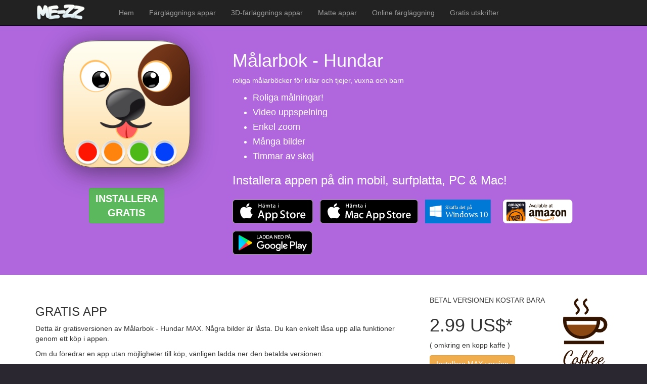

--- FILE ---
content_type: text/html; charset=UTF-8
request_url: https://me-zz.com/sv/apps/dogs/
body_size: 4404
content:
<!DOCTYPE html>
<html lang="en">
    <head>
        <meta charset="utf-8">
        <meta http-equiv="X-UA-Compatible" content="IE=edge">
        <meta name="viewport" content="width=device-width, initial-scale=1">
        <!-- The above 3 meta tags *must* come first in the head; any other head content must come *after* these tags -->
        <meta name="description" content="Målarbok - Hundar är en rolig, interaktiv app med målning och färgläggning för alla åldrar!
Roa dig med att färglägga bilder i hög kvalitet eller ett tomt papper där du kan måla vad du vill!">
        <meta name="author" content="">
        <meta property="og:type" content="product" />
        <meta property="og:title" content="Målarbok - Hundar" />
        <meta property="og:description" content="Målarbok - Hundar är en rolig, interaktiv app med målning och färgläggning för alla åldrar!
Roa dig med att färglägga bilder i hög kvalitet eller ett tomt papper där du kan måla vad du vill!" />

        <link rel="icon" href="/favicon.ico">
        <link rel="icon" type="image/png" href="/img/favicon-16x16.png" sizes="16x16">
        <link rel="icon" type="image/png" href="/img/favicon-32x32.png" sizes="32x32">
        <link rel="icon" type="image/png" href="/img/favicon-96x96.png" sizes="96x96">
        <link rel="apple-touch-icon" sizes="57x57" href="/img/apple-touch-icon-57x57.png">
        <link rel="apple-touch-icon" sizes="152x152" href="/img/apple-touch-icon-152x152.png">
        <title>Målarbok - Hundar</title>

        <!-- Bootstrap core CSS -->
        <link href="/css/bootstrap.min.css" rel="stylesheet">
        <link href="/css/customized.css" rel="stylesheet">

        <!-- HTML5 shim and Respond.js for IE8 support of HTML5 elements and media queries -->
        <!--[if lt IE 9]>
          <script src="https://oss.maxcdn.com/html5shiv/3.7.2/html5shiv.min.js"></script>
          <script src="https://oss.maxcdn.com/respond/1.4.2/respond.min.js"></script>
        <![endif]-->
        <script>
            (function (i, s, o, g, r, a, m) {
                i['GoogleAnalyticsObject'] = r;
                i[r] = i[r] || function () {
                    (i[r].q = i[r].q || []).push(arguments)
                }, i[r].l = 1 * new Date();
                a = s.createElement(o),
                        m = s.getElementsByTagName(o)[0];
                a.async = 1;
                a.src = g;
                m.parentNode.insertBefore(a, m)
            })(window, document, 'script', '//www.google-analytics.com/analytics.js', 'ga');

            ga('create', 'UA-73437955-1', 'auto');
            ga('send', 'pageview');
        </script>

<!-- Facebook Pixel Code -->
<script>
!function(f,b,e,v,n,t,s){if(f.fbq)return;n=f.fbq=function(){n.callMethod?
n.callMethod.apply(n,arguments):n.queue.push(arguments)};if(!f._fbq)f._fbq=n;
n.push=n;n.loaded=!0;n.version='2.0';n.queue=[];t=b.createElement(e);t.async=!0;
t.src=v;s=b.getElementsByTagName(e)[0];s.parentNode.insertBefore(t,s)}(window,
document,'script','https://connect.facebook.net/en_US/fbevents.js');

fbq('init', '605394249623084');
fbq('track', "PageView");</script>
<noscript><img height="1" width="1" style="display:none"
src="https://www.facebook.com/tr?id=605394249623084&ev=PageView&noscript=1"
/></noscript>
<!-- End Facebook Pixel Code -->
    </head>
    <body>
<nav class="navbar navbar-inverse navbar-fixed-top">
            <div class="container">
                <div class="navbar-header">
                    <button type="button" class="navbar-toggle collapsed" data-toggle="collapse" data-target="#navbar" aria-expanded="false" aria-controls="navbar">
                        <span class="sr-only">Toggle navigation</span>
                        <span class="icon-bar"></span>
                        <span class="icon-bar"></span>
                        <span class="icon-bar"></span>
                    </button>
                    <a href="/sv/" class="navbar-brand"><img src="/img/brand1.png" class="brand" width="100" height="34"/></a>
                </div>
                <div id="navbar" class="navbar-collapse collapse">
                    <ul class="nav navbar-nav">
                        <li><a href="/sv/">Hem</a></li>                        
                        <li><a href="/sv/coloring/">Färgläggnings appar</a></li>
<li><a href="/sv/apps/dinozzz/">3D-färläggnings appar</a></li>
                        <li><a href="/sv/math/">Matte appar</a></li>
                        <li><a href="/sv/online/">Online färgläggning</a></li>
                        <li><a href="/sv/printables/">Gratis utskrifter</a></li>    
                    </ul>
                </div><!--/.navbar-collapse -->
            </div>
        </nav>
<div class="violetbox">
    <main class="tophead">            
        <div class="container">
            <div class="row">
                <div class="col-sm-4 center-block">
<img src="/apps/dogs_icon.png" class="img-app" style="-webkit-filter: drop-shadow(0px 8px 25px rgba(0, 0, 0, 0.5));
filter: drop-shadow(0px 8px 25px rgba(0, 0, 0, 0.5));"/>
<br/><br/>
<p class="text-center">
<a href="https://itunes.apple.com/app/id1090513407?ls=1&mt=12" class="btn btn-success">
<span style="font-size:20px;">
<b>INSTALLERA<BR/>GRATIS</b>
</span>
</a>
</p>
                    

                </div>
                <div class="col-sm-8">
                    <div class="smasttitle">
                        <h1>Målarbok - Hundar</h1>   
                        <p>roliga målarböcker för killar och tjejer, vuxna och barn</p>   
                        <h4>
                            <ul>
                                <li>Roliga målningar!</li>
                                <li>Video uppspelning</li>
                                <li>Enkel zoom</li>
                                <li>Många bilder</li>
                                <li>Timmar av skoj</li>
                        </h4>    
<h3>Installera appen på din mobil, surfplatta, PC & Mac!</h3>

<a href="https://itunes.apple.com/app/id1080131436?ls=1&mt=8"><img src="/img/store/badge_ios_sv.svg" class="img-badge"/></a>
<a href="https://itunes.apple.com/app/id1090513407?ls=1&mt=12"><img src="/img/store/badge_mac_sv.svg" class="img-badge"/></a>
<a href="ms-windows-store://pdp/?productid=9N88MP7QG5M9"><img src="/img/store/badge_win10_sv.svg" class="img-badge"/></a>
<a href="http://www.amazon.com/gp/mas/dl/android?p=com.mezz.sketch.fbg.amazon"><img src="/img/store/badge_amazon_sv.png" class="img-badge"/></a>
<a href="http://play.google.com/store/apps/details?id=com.mezz.sketch.fbg.google"><img src="/img/store/badge_google_sv.png" class="img-badge"/></a> 
       
                    </div>
                </div>
            </div>
        </div> <!-- /container -->
    </main>
</div>

<div class="whitebox">
<div class="container">
    <div class ="row">
        <div class="col-sm-8 midblock"> 
            <h3>GRATIS APP</h3>
            

<p>Detta är gratisversionen av Målarbok - Hundar MAX. Några bilder är låsta. Du kan enkelt låsa upp alla funktioner genom ett köp i appen.</p>
<p>Om du föredrar en app utan möjligheter till köp, vänligen ladda ner den betalda versionen:</p>
<p>Målarbok - Hundar MAX.</p>



            <p>* - priset beror på ditt land och dess valuta</p>
        </div>
        <div class="col-sm-4 midblock">
            <img src="/img/coffee.png" class="img-coffee">
            BETAL VERSIONEN KOSTAR BARA
            <h1>2.99 US$*</h1>
            <p>( omkring en kopp kaffe )</p>
            <p><a href="https://itunes.apple.com/app/id1090514021?ls=1&mt=12" class="btn btn-warning">Installera MAX-version</a></p>
        </div>
    </div>
</div>
</div>
<div class="whitebox">
    <div class="container">
        

        <div class="row"> 
            <div class="featurette">
                <div class="col-sm-3 midblock">
<img src="/apps/dogs_1.png" class="img-loose img-thumbnail"/>
</div>           
                <div class="col-sm-3 midblock">
<img src="/apps/dogs_2.png" class="img-loose img-thumbnail"/>
</div>
                <div class="col-sm-3 midblock">
<img src="/apps/dogs_3.png" class="img-loose img-thumbnail"/>
</div>
                <div class="col-sm-3 midblock">
<img src="/apps/dogs_4.png" class="img-loose img-thumbnail"/>
</div>
            </div>
        </div>

    </div>
</div>

<div class="whitebox">
    <div class="container">
    <div class="row"> 
            <div class="featurette">
            <h3>Se även</h3>
<div class="col-xs-6 col-sm-3 midblock">
 <a href="/sv/apps/cats/">
  <img src="/apps/cats_icon.png" class="img-compact" style="-webkit-filter: drop-shadow(0px 4px 8px rgba(0, 0, 0, 0.3));
filter: drop-shadow(0px 4px 8px rgba(0, 0, 0, 0.3));"/>
  <p class="app_title">Katter</p>
 </a>
 </div><div class="col-xs-6 col-sm-3 midblock">
 <a href="/sv/apps/zoo/">
  <img src="/apps/zoo_icon.png" class="img-compact" style="-webkit-filter: drop-shadow(0px 4px 8px rgba(0, 0, 0, 0.3));
filter: drop-shadow(0px 4px 8px rgba(0, 0, 0, 0.3));"/>
  <p class="app_title">Zoo</p>
 </a>
 </div><div class="col-xs-6 col-sm-3 midblock">
 <a href="/sv/apps/travel/">
  <img src="/apps/travel_icon.png" class="img-compact" style="-webkit-filter: drop-shadow(0px 4px 8px rgba(0, 0, 0, 0.3));
filter: drop-shadow(0px 4px 8px rgba(0, 0, 0, 0.3));"/>
  <p class="app_title">Resor</p>
 </a>
 </div><div class="col-xs-6 col-sm-3 midblock">
 <a href="/sv/apps/santa/">
  <img src="/apps/santa_icon.png" class="img-compact" style="-webkit-filter: drop-shadow(0px 4px 8px rgba(0, 0, 0, 0.3));
filter: drop-shadow(0px 4px 8px rgba(0, 0, 0, 0.3));"/>
  <p class="app_title">Santa</p>
 </a>
 </div>
            </div>
        </div>
    </div>
</div>

<footer class="footer">
    <div class="container">
        <div class="col-xs-12 col-sm-4 col-md-3 col-lg-3">
            <p>&copy; 2016 ME-ZZ</p>
            <a href="mailto:info@me-zz.com">info@me-zz.com</a>
<br/><br/>
                <a href="http://twitter.com/share?text=Coloring apps!&url=http://me-zz.com/&hashtags=coloring, app"><img src="/img/twitter.png" class="social"/></a>
                <a href="http://www.facebook.com/sharer.php?u=http://me-zz.com/"><img src="/img/facebook.png" class="social"/></a>

        </div>
        <div class="col-xs-6 col-sm-4 col-md-2 col-lg-3">
            <p>Produkter</p>
            <ul>
                <li><a href="/sv/coloring/">Färgläggnings appar</a></li>
                <li><a href="/sv/apps/dinozzz/">3D-färläggnings appar</a></li>
                <li><a href="/sv/math/">Matte appar</a></li>
                <li><a href="/sv/printables/">Gratis utskrifter</a></li>
                <li><a href="/sv/online/">Online färgläggning</a></li>
            </ul>
        </div>

        <div class="col-xs-6 col-sm-4 col-md-2 col-lg-3">
            <p>Info</p>
            <ul>
                <li><a href="/sv/terms/">Användarlicens</a></li>
                <li><a href="/sv/privacy/">Integritets- & cookies policy</a></li>
                <li><a href="/sv/contact/">Kontakta oss</a></li>
            </ul>
<p></p>
        </div>






        <div class="col-xs-4 col-sm-4 col-md-2 col-lg-1">
<p></p>
            <ul>
<li><a href="/en/apps/dogs/">English</a></li>
<li><a href="/es/apps/dogs/">Español</a></li>
<li><a href="/it/apps/dogs/">Italiano</a></li>
<li><a href="/nl/apps/dogs/">Nederlands</a></li>
<li><a href="/nb/apps/dogs/">Norsk</a></li>
<li><a href="/sv/apps/dogs/">Svenska</a></li>
<li><a href="/fi/apps/dogs/">Suomalainen</a></li>

            </ul>

        </div>
        <div class="col-xs-4 col-sm-4 col-md-2 col-lg-1">
<p></p>
            <ul>
<li><a href="/de/apps/dogs/">Deutsch</a></li>
<li><a href="/fr/apps/dogs/">Français</a></li>
<li><a href="/pt/apps/dogs/">Portuguese</a></li>
<li><a href="/el/apps/dogs/">ελληνικά</a></li>
<li><a href="/ru/apps/dogs/">Русский</a></li>
<li><a href="/zs/apps/dogs/">中国简体</a></li>
<li><a href="/zt/apps/dogs/">中國傳統</a></li>
            </ul>

        </div>

        <div class="col-xs-4 col-sm-4 col-md-1 col-lg-1">
<p></p>
            <ul>
<li><a href="/pl/apps/dogs/">Polski</a></li>
<li><a href="/da/apps/dogs/">Dansk</a></li>
<li><a href="/tr/apps/dogs/">Türk</a></li>
<li><a href="/cz/apps/dogs/">Český</a></li>
<li><a href="/ko//apps/dogs/">한국인</a></li>
<li><a href="/ja//apps/dogs/">日本の</a></li>
            </ul>

        </div>
    </div>
</footer>


<!-- Bootstrap core JavaScript
================================================== -->
<!-- Placed at the end of the document so the pages load faster -->
<script src="https://ajax.googleapis.com/ajax/libs/jquery/1.11.3/jquery.min.js"></script>
<script>window.jQuery || document.write('<script src="/js/vendor/jquery.min.js"><\/script>')</script>
<script src="/js/bootstrap.min.js"></script>

<!-- IE10 viewport hack for Surface/desktop Windows 8 bug -->
<script src="/js/ie10-viewport-bug-workaround.js"></script>
<link href='https://fonts.googleapis.com/css?family=Neucha&subset=latin' rel='stylesheet' type='text/css'>
</body>
</html>
<!-- Page created in: 29 ms --!>

--- FILE ---
content_type: text/css
request_url: https://me-zz.com/css/customized.css
body_size: 1264
content:
/* Sticky footer styles
-------------------------------------------------- */
html {
  position: relative;
  min-height: 100%;
}
body {
  /* Margin bottom by footer height */
  /*margin-bottom: 190px;*/
  background-color: #2a2730;
  font-family: Maven Pro, Helvetica Neue, Arial, sans-serif;
}

body.template {
    background-color: #FFFFFF;
}

div.logo {
    display: none;
}

p.app_title {
    padding-top: 20px;
    color: #555;
}

.footer {
  /*position: absolute;
  bottom: 0;
  width: 100%;
  min-height: 190px;*/
  background-color: #2a2730;
}

.footer ul {
    padding-left: 0px;
}

.footer li {
    list-style-type: none;
}

.footer a {
    color: #676767;
}

.footer p {
    padding-top: 30px;
    padding-bottom: 15px;
    color: #999;
}

.footer .social {
    width: 90px;
    padding-right: 30px;
}

.navbar-brand {
    padding-top: 8px;
    padding-bottom: 0px;
    padding-right: 50px;
}

.whitebox {
    background-color: #FFFFFF;
}

/* Custom page CSS
-------------------------------------------------- */
/* Not required for template or sticky footer method. */

body > .container {
  /*padding: 60px 15px 0;*/
  padding: 20px 15px 0;
}
.container .text-muted {
  margin: 20px 0;
}

.footer > .container {
  padding-right: 15px;
  padding-left: 15px;
}

code {
  font-size: 80%;
}

.bluebox {
  background-color:#5070FF;
  color: #FFFFFF;
}

.violetbox {
  background-color:#B067DE;
  color: #FFFFFF;
}

.orangebox {    
  background-color:#E69735;
  color: #FFFFFF;
}

.greenbox {
  background-color:#50C060;
  color: #FFFFFF;
}

.redbox {
  background-color:#FF4050;
  color: #FFFFFF;
}
.masthead {
    padding-top: 80px;
    padding-bottom: 80px;
}

.mainhead {
    padding-top: 80px;
    padding-bottom: 80px;
}

.mainpic {
    display: block;
    width:100%;
    margin-left: auto;
    margin-right: auto;
}

.bigtext {
    font-size: 25px;
}

.tophead {
    padding-top: 80px;
    padding-bottom: 40px;
}

.masttitle {
    padding-top: 60px;
    padding-bottom: 30px;
    padding-left: 30px;
}

.featurette {    
    text-align: center;
}

.bigblock {    
    text-align: center;
    padding-top: 120px;
    padding-bottom: 120px;
}

.midblock {
    padding-top: 40px;
    padding-bottom: 40px;
}

main li {
    padding-top: 5px;
    padding-bottom: 5px;
}

.img-compact {
    width:50%;
}

.img-app {
    width:70%;
    display: block;
    margin-left: auto;
    margin-right: auto;
}
.img-loose {
    width:100%;
}

.img-coffee {
    float: right;
    height: 150px;
}

.img-badge {
    height: 62px;
    padding-top: 15px;
    padding-right: 10px;
}

.brand {
    padding-top: -8px;
}

.btn-outline {
    color: #563d7c;
    background-color: transparent;
    border-color: #563d7c;
}
.btn:focus {
  background-color:#563d7c;
  color: #FFFFFF;
}
.btn:hover {
  background-color:#563d7c;
  color: #FFFFFF;
}


.btn-outline-inverse {
    color: #FFFFFF;
    background-color: transparent;
    border-color: #FFFFFF;
}

.btn-outline-inverse:focus {
  background-color:#FFFFFF;
  color: #444444;
}
.btn-outline-inverse:hover {
  background-color:#FFFFFF;
  color: #444444;
}

.featurette {
    padding-top: 40px;
    padding-bottom: 40px;
    font-size: 16px;
    line-height: 1.5;
    color: #555;
    text-align: center;
}
.half-rule {
    width: 100px;
    margin: 40px auto;
}

#cookie-law { 
    /*max-width:940px;*/
    background:#EEEADD; 
    margin:50px auto 0; 
    border-radius: 17px;
    -webkit-border-radius: 17px;
    -moz-border-radius: 17px;
}
 
#cookie-law p { 
    padding:10px; 
    /*font-size:1.2em; 
    font-weight:bold; */
    text-align:center; 
    color:#682008; 
    margin:0;
}


--- FILE ---
content_type: text/plain
request_url: https://www.google-analytics.com/j/collect?v=1&_v=j102&a=1592851847&t=pageview&_s=1&dl=https%3A%2F%2Fme-zz.com%2Fsv%2Fapps%2Fdogs%2F&ul=en-us%40posix&dt=M%C3%A5larbok%20-%20Hundar&sr=1280x720&vp=1280x720&_u=IEBAAEABAAAAACAAI~&jid=724061699&gjid=1911216648&cid=1629119782.1762007027&tid=UA-73437955-1&_gid=2082235346.1762007027&_r=1&_slc=1&z=844882320
body_size: -448
content:
2,cG-16TKL1019Q

--- FILE ---
content_type: image/svg+xml
request_url: https://me-zz.com/img/store/badge_win10_sv.svg
body_size: 1696
content:
<?xml version="1.0" encoding="utf-8"?>
<!-- Generator: Adobe Illustrator 18.1.1, SVG Export Plug-In . SVG Version: 6.00 Build 0)  -->
<svg version="1.1" id="Layer_1" xmlns="http://www.w3.org/2000/svg" xmlns:xlink="http://www.w3.org/1999/xlink" x="0px" y="0px"
	 viewBox="0 0 864 312" enable-background="new 0 0 864 312" xml:space="preserve">
<rect x="0" y="0" fill="#0078D5" width="864.1" height="312"/>
<g>
	<g>
		<g id="bag_1_">
			<path fill="#FFFFFF" d="M126.9,219.9l-66.1-9.3V155h66.1V219.9z M126.9,150H60.8V97.4l66.1-9.3V150z M216.9,232.6l-85.2-12.2V155
				h85.2V232.6z M216.9,150h-85.2V87.6l85.2-12.1V150z"/>
		</g>
	</g>
	<text transform="matrix(0.9939 0 0 1 266.548 125.8634)"><tspan x="0" y="0" fill="#FFFFFF" font-family="'SegoePro'" font-size="69.0195">Skaffa det på </tspan><tspan x="0" y="107.1" fill="#FFFFFF" font-family="'SegoePro'" font-size="110.5499" letter-spacing="-2">W</tspan><tspan x="101.2" y="107.1" fill="#FFFFFF" font-family="'SegoePro'" font-size="110.5499" letter-spacing="-3">i</tspan><tspan x="124" y="107.1" fill="#FFFFFF" font-family="'SegoePro'" font-size="110.5499">n</tspan><tspan x="186.5" y="107.1" fill="#FFFFFF" font-family="'SegoePro'" font-size="110.5499" letter-spacing="-3">d</tspan><tspan x="247.9" y="107.1" fill="#FFFFFF" font-family="'SegoePro'" font-size="110.5499" letter-spacing="-3">o</tspan><tspan x="308.1" y="107.1" fill="#FFFFFF" font-family="'SegoePro'" font-size="110.5499">ws</tspan><tspan x="431.2" y="107.1" fill="#FFFFFF" font-family="'SegoePro'" font-size="110.5499" letter-spacing="-8"> </tspan><tspan x="448.1" y="107.1" fill="#FFFFFF" font-family="'SegoePro'" font-size="110.5499">10</tspan></text>
</g>
</svg>
